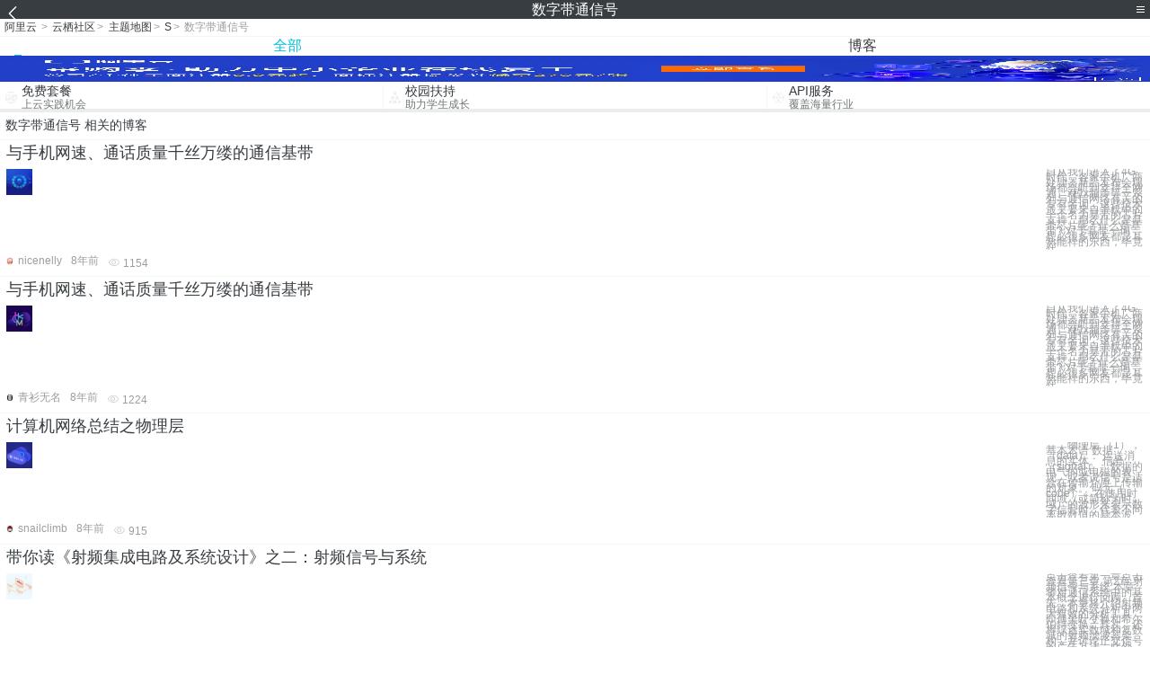

--- FILE ---
content_type: text/html; charset=utf-8
request_url: https://m.aliyun.com/yunqi/zt/2719676
body_size: 5642
content:
    <!DOCTYPE html>
<html>

<head>
  <meta charset="utf-8">
  <meta name="data-spm" content="5176" />
  <title>数字带通信号-库带计划-号-手机站-阿里云</title>
  <meta name="keywords" content="数字带通信号-库带计划-号" />
  <meta name="description" content="阿里云云栖社区为您免费提供数字带通信号的相关博客问答等，同时为你提供数字带通信号-库带计划-号等，云栖社区以分享专业、优质、高效的技术为己任，帮助技术人快速成长与发展!">
  <meta http-equiv="X-UA-Compatible" content="IE=edge,chrome=1">
  <link rel="canonical" href="https://yq.aliyun.com/zt/2719676" >
  <meta name="renderer" content="webkit">
      <meta name="viewport" content="width=device-width, initial-scale=1">
    <meta name="csrf-param" content="yunqi_csrf"/>
  <meta name="csrf-token" content="TV394MS2IP"/>
  <link rel="shortcut icon" href="//www.aliyun.com/favicon.ico" type="image/x-icon">
  <link inline rel="stylesheet" href="//g.alicdn.com/kg/m-base/2.0.1/reset.css" />
  <script src="//g.alicdn.com/kg/m-base/2.0.0/index.js"></script>
  <!--[if lt IE 9]>
  <script src="//g.alicdn.com/??aliyun/dblx/0.0.4/es5-shim.min.js,aliyun/dblx/0.0.4/es5-sham.min.js"></script>
  <![endif]-->
    <link rel="stylesheet" href="//g.alicdn.com/aliyun/m-aliyun-yunqi/1.0.53/css/aggregation.css" charset="utf-8" />
    <script nonce="UI7ZWOKB58">
    var _czc = _czc || [];
    _czc.push(["_setAccount", "1256835944"]);
        _czc.push(["_setCustomVar", "访客来源", "H5", 2]);
      </script>
<body data-spm="11156470"><script type="text/javascript"
id="beacon-aplus"
src="//g.alicdn.com/alilog/mlog/aplus_v2.js"
exparams="category=&userid=&aplus&yunid=&yunpk=&channel=&cps="
nonce="UI7ZWOKB58"
cspx="UI7ZWOKB58"
async>
</script>

<header class="yq-bbs-header">
  <button class="back-btn yq-bbs-icon-arrow-l"></button>
  <h2 class="title-info">数字带通信号</h2>
  <div class="menu-btn" id="menu-btn">
    <span></span>
    <span></span>
    <span></span>
  </div>
  <div class="menu-list" id="menu-list">
    <div class="list-content">
      <hr class="yq-bbs-line">
      <a href="/yunqi" class="link-item">首页</a>
      <hr class="yq-bbs-line">
      <a href="/yunqi/articles" class="link-item">博客</a>
      <hr class="yq-bbs-line">
      <a href="//m.aliyun.com/bbs" class="link-item">论坛</a>
      <hr class="yq-bbs-line">
      <a href="/yunqi/roundtable/" class="link-item">聚能聊</a>
      <hr class="yq-bbs-line">
      <a href="/yunqi/ask/" class="link-item">问答</a>
      <hr class="yq-bbs-line">
      <a href="/yunqi/live/" class="link-item">直播</a>
      <hr class="yq-bbs-line">
      <a href="/yunqi/event/" class="link-item">活动</a>
      <hr class="yq-bbs-line">
      <a href="/yunqi/zt/" class="link-item">主题</a>
      <hr class="yq-bbs-line">
      <div class="login-panel">
                  <a href="https://account.aliyun.com/login/login.htm?from_type=yqclub&amp;oauth_callback=https%3A%2F%2Fyqseo.aliyun-inc.com%2Fzt%2F2719676%3Fdo%3Dlogin" class="link-text">登录账号</a>
          <span class="line"></span>
          <a href="https://account.aliyun.com/register/register.htm?from_type=yqclub&amp;oauth_callback=https%3A%2F%2Fyqseo.aliyun-inc.com%2Fzt%2F2719676%3Fdo%3Dlogin" class="link-text">注册账号</a>
              </div>
    </div>


  </div>
</header>
<div class="yq-bbs-main">
    <p class="yq-bbs-breacrumb">
        <a href="//m.aliyun.com">阿里云</a> <span>></span>
        <a href="/yunqi">云栖社区</a><span>></span>
        <a href="/yunqi/zt">主题地图</a><span>></span>
        <a href="/yunqi/zt/list-s">S</a><span>></span>
        <em>数字带通信号</em>
    </p>
    <hr class="yq-bbs-line">
    <ul class="yq-bbs-tabs" id="yq-bbs-tabs">
        <li class="nav-item">
            <a href="/yunqi/zt/2719676" class="active">全部</a>
        </li>
            <li class="nav-item">
            <a href="/yunqi/zt/articles-2719676">博客</a>
        </li>
                                                                                                                            <li class="nav-item line" id="nav-line"></li>
    </ul>
            <a href="https://www.aliyun.com/sale-season/2020/procurement-domain">
            <img src="https://img.alicdn.com/tfs/TB1MD9ow4v1gK0jSZFFXXb0sXXa-1280-238.png" alt="" class="yq-bbs-banner-img">
        </a>
            <ul class="yq-a-d-list">
                <li class="item">
            <a href="https://free.aliyun.com/ntms/free/h5.html">
                <img src="https://gw.alicdn.com/tfs/TB1WEY3RFXXXXaYXpXXXXXXXXXX-120-120.png" alt="" class="icon">
            <div class="desc-info">
                <h4 class="title-info">免费套餐</h4>
                <p class="other-info">上云实践机会</p>
            </div>
            </a>
        </li>
        <li class="split-line"></li>                <li class="item">
            <a href="https://m.aliyun.com/act/student2">
                <img src="https://gw.alicdn.com/tfs/TB1ytD4RFXXXXadXpXXXXXXXXXX-115-106.png" alt="" class="icon">
            <div class="desc-info">
                <h4 class="title-info">校园扶持</h4>
                <p class="other-info">助力学生成长</p>
            </div>
            </a>
        </li>
        <li class="split-line"></li>                <li class="item">
            <a href="https://m.aliyun.com/act/student2">
                <img src="https://gw.alicdn.com/tfs/TB1HrY7RFXXXXcPXXXXXXXXXXXX-120-120.png" alt="" class="icon">
            <div class="desc-info">
                <h4 class="title-info">API服务</h4>
                <p class="other-info">覆盖海量行业</p>
            </div>
            </a>
        </li>
                    </ul>
        <div class="yq-bbs-split-line"></div>
    <div class="yq-bbs-list-items">
                    <p class="title-text">数字带通信号 相关的博客</p>
            <div class="yq-bbs-line"></div>
                            <div class="list-item">
    <h3 class="item-title"><a href="/yunqi/articles/231672">与手机网速、通话质量千丝万缕的通信基带</a></h3>
    <div class="main-content">
        <a href="/yunqi/articles/231672"><img src="http://yqfiles.oss-cn-hangzhou.aliyuncs.com/zt/m/23.jpg" alt="" class="item-img"></a>
        <div class="other-info">
            <div class="desc-panel">
                <a class="desc-info" href="/yunqi/articles/231672">自从我们进入了4G时代，各家手机厂商处理器新品发布会现场都会听到支持全网通、x模x频等等一系列与通信网络有关的专有名词，这些技术最主要来自手机中的一个名为基带的芯片支持。那么什么是基带芯片呢? 什么是基带? 对于基带一词，想必很多网友都是耳熟能祥的东西，毕竟在</a>
            </div>
        </div>
    </div>
    <div class="sub-title-info">
        <a href="/yunqi/users/bpnwb3a3u2sjy"><img src="https://ucc.alicdn.com/avatar/avatar3.jpg" alt="" class="usr-header"></a>
        <span class="text-info">nicenelly</span>
        <span class="text-info">8年前</span>
        <span class="text-info"><i class="icon-eye"></i> 1154</span>
    </div>
</div>
<div class="yq-bbs-line"></div>                            <div class="list-item">
    <h3 class="item-title"><a href="/yunqi/articles/183047">与手机网速、通话质量千丝万缕的通信基带</a></h3>
    <div class="main-content">
        <a href="/yunqi/articles/183047"><img src="http://yqfiles.oss-cn-hangzhou.aliyuncs.com/zt/m/48.jpg" alt="" class="item-img"></a>
        <div class="other-info">
            <div class="desc-panel">
                <a class="desc-info" href="/yunqi/articles/183047">自从我们进入了4G时代，各家手机厂商处理器新品发布会现场都会听到支持全网通、x模x频等等一系列与通信网络有关的专有名词，这些技术最主要来自手机中的一个名为基带的芯片支持。那么什么是基带芯片呢? 什么是基带? 对于基带一词，想必很多网友都是耳熟能祥的东西，毕竟在</a>
            </div>
        </div>
    </div>
    <div class="sub-title-info">
        <a href="/yunqi/users/s7cq5fhefjgma"><img src="https://ucc.alicdn.com/avatar/img_5ee8788dd61493a0926887efd2313852.jpg" alt="" class="usr-header"></a>
        <span class="text-info">青衫无名</span>
        <span class="text-info">8年前</span>
        <span class="text-info"><i class="icon-eye"></i> 1224</span>
    </div>
</div>
<div class="yq-bbs-line"></div>                            <div class="list-item">
    <h3 class="item-title"><a href="/yunqi/articles/232285">计算机网络总结之物理层</a></h3>
    <div class="main-content">
        <a href="/yunqi/articles/232285"><img src="http://yqfiles.oss-cn-hangzhou.aliyuncs.com/zt/m/36.jpg" alt="" class="item-img"></a>
        <div class="other-info">
            <div class="desc-panel">
                <a class="desc-info" href="/yunqi/articles/232285"> 二，物理层 （1），基本术语 数据（data）： 运送消息的实体。 信号（signal）： 数据的电气的或电磁的表现。或者说信号是适合在传输介质上传输的对象。 码元（ code）： 在使用时间域（或简称为时域）的波形来表示数字信号时，代表不同离散数值的基本波</a>
            </div>
        </div>
    </div>
    <div class="sub-title-info">
        <a href="/yunqi/users/gszevhysnovc6"><img src="https://ucc.alicdn.com/avatar/img_f11fe492c9b2d4c8b997228dc25313d6.jpg" alt="" class="usr-header"></a>
        <span class="text-info">snailclimb</span>
        <span class="text-info">8年前</span>
        <span class="text-info"><i class="icon-eye"></i> 915</span>
    </div>
</div>
<div class="yq-bbs-line"></div>                            <div class="list-item">
    <h3 class="item-title"><a href="/yunqi/articles/725388">带你读《射频集成电路及系统设计》之二：射频信号与系统</a></h3>
    <div class="main-content">
        <a href="/yunqi/articles/725388"><img src="http://yqfiles.oss-cn-hangzhou.aliyuncs.com/zt/m/39.jpg" alt="" class="item-img"></a>
        <div class="other-info">
            <div class="desc-panel">
                <a class="desc-info" href="/yunqi/articles/725388"> 点击查看第一章点击查看第三章 第2章 射频信号与系统 本章将对通信系统中的基本概念进行回顾。首先，本章将介绍射频电路和系统分析中两大有效的分析工具，即傅里叶变换和希尔伯特变换；其次，还将综述实数域和复数域的射频滤波器架构，并讨论正交信号的产生方法；此外，为了</a>
            </div>
        </div>
    </div>
    <div class="sub-title-info">
        <a href="/yunqi/users/ranvh7lfsgaym"><img src="https://ucc.alicdn.com/avatar/avatar3.jpg" alt="" class="usr-header"></a>
        <span class="text-info">温柔的养猫人</span>
        <span class="text-info">6年前</span>
        <span class="text-info"><i class="icon-eye"></i> 879</span>
    </div>
</div>
<div class="yq-bbs-line"></div>                            <div class="list-item">
    <h3 class="item-title"><a href="/yunqi/articles/670773">计算机网络通信中的物理层</a></h3>
    <div class="main-content">
        <a href="/yunqi/articles/670773"><img src="http://yqfiles.oss-cn-hangzhou.aliyuncs.com/zt/m/24.jpg" alt="" class="item-img"></a>
        <div class="other-info">
            <div class="desc-panel">
                <a class="desc-info" href="/yunqi/articles/670773"> 物理层说的简单点就是解决怎么连线的问题，数据怎么从一个地方发送到另一个地方，尽可能的封装这一层，让上层感受不到这一层里面的东西。这就产生了一个问题，就是要制定一系列的协议（规章制度）来规定一些东西，比如，线怎么连，电压的范围等 一个通信模型是由三部分组成的，</a>
            </div>
        </div>
    </div>
    <div class="sub-title-info">
        <a href="/yunqi/users/3fv57zss5s53a"><img src="https://ucc.alicdn.com/avatar/img_b4e09f5170c462a3ed117c923dd502c1.jpg" alt="" class="usr-header"></a>
        <span class="text-info">橘子和香蕉</span>
        <span class="text-info">7年前</span>
        <span class="text-info"><i class="icon-eye"></i> 1450</span>
    </div>
</div>
<div class="yq-bbs-line"></div>                            <div class="list-item">
    <h3 class="item-title"><a href="/yunqi/articles/669438">【对讲机的那点事】关于滤波器你了解多少？你要的滤波器知识 ，都在这里了</a></h3>
    <div class="main-content">
        <a href="/yunqi/articles/669438"><img src="http://yqfiles.oss-cn-hangzhou.aliyuncs.com/zt/m/39.jpg" alt="" class="item-img"></a>
        <div class="other-info">
            <div class="desc-panel">
                <a class="desc-info" href="/yunqi/articles/669438"> 滤波器是一种选频装置，可以使对讲机信号中特定的频率成分通过，而极大地衰减其它频率成分。但是关于滤波器是什么，估计非专业人士肯定是一头雾水，今天小编就整理了一些滤波器的知识，供大家参考： 一、概述 1、定义 凡是可以使信号中特定的频率成分通过，而极大地衰减或抑</a>
            </div>
        </div>
    </div>
    <div class="sub-title-info">
        <a href="/yunqi/users/vgj4vm5puijuu"><img src="https://ucc.alicdn.com/avatar/img_314f7744b41c0fddef9ed1bfd0281cb4.png" alt="" class="usr-header"></a>
        <span class="text-info">数字对讲机</span>
        <span class="text-info">7年前</span>
        <span class="text-info"><i class="icon-eye"></i> 1123</span>
    </div>
</div>
<div class="yq-bbs-line"></div>                            <div class="list-item">
    <h3 class="item-title"><a href="/yunqi/articles/484356">带噪声的1KHz微弱信号采集系统设计仿真及制PCB板过程</a></h3>
    <div class="main-content">
        <a href="/yunqi/articles/484356"><img src="http://yqfiles.oss-cn-hangzhou.aliyuncs.com/zt/m/7.jpg" alt="" class="item-img"></a>
        <div class="other-info">
            <div class="desc-panel">
                <a class="desc-info" href="/yunqi/articles/484356"> 一、题目：基于单片机的系统设计    增加：增加前端模拟部分信号处理 仪器放大器+带通滤波器 功能：实现对带噪声的1KHz微弱信号的数据采集（信号幅度100mV） 二、设计要求及完成情况   1、四层板，大小150mm*95mm      ①实验截图    </a>
            </div>
        </div>
    </div>
    <div class="sub-title-info">
        <a href="/yunqi/users/q4m7gdqrltbd4"><img src="https://ucc.alicdn.com/avatar/img_594956c411827859bd7444ea214c6ba3.JPG" alt="" class="usr-header"></a>
        <span class="text-info">cugwyman</span>
        <span class="text-info">8年前</span>
        <span class="text-info"><i class="icon-eye"></i> 839</span>
    </div>
</div>
<div class="yq-bbs-line"></div>                            <div class="list-item">
    <h3 class="item-title"><a href="/yunqi/articles/5824">课程设计——数字通信计算机仿真：2PSK调制仿真</a></h3>
    <div class="main-content">
        <a href="/yunqi/articles/5824"><img src="http://yqfiles.oss-cn-hangzhou.aliyuncs.com/zt/m/25.jpg" alt="" class="item-img"></a>
        <div class="other-info">
            <div class="desc-panel">
                <a class="desc-info" href="/yunqi/articles/5824"> 三周课设要用MFC完成2PSK仿真，从信号形成，低通滤波，调制解调，加入高斯白噪声，带通滤波等等，很多人没有充分利用起这次机会来充实自己，其实我认为这三周让我对MFC有了一次全新的认识。以前没有触及绘图方面的知识，这次的波形图完全用程序实现，坐标和曲线全都是</a>
            </div>
        </div>
    </div>
    <div class="sub-title-info">
        <a href="/yunqi/users/z6zebfybo2eve"><img src="https://ucc.alicdn.com/avatar/img_f1815c80beb93fcac14c56ec2712fadc.jpg" alt="" class="usr-header"></a>
        <span class="text-info">以亭</span>
        <span class="text-info">15年前</span>
        <span class="text-info"><i class="icon-eye"></i> 1050</span>
    </div>
</div>
<div class="yq-bbs-line"></div>                        <div class="yq-bbs-split-line"></div>
        

        

                                                                        
                    
                                                                        
                    
                                                                        
                        </div>
            <a href="https://www.aliyun.com/acts/product-section-2019/home">
            <img src="https://img.alicdn.com/tfs/TB1EfUCM7voK1RjSZPfXXXPKFXa-640-119.jpg" alt="" class="yq-bbs-banner-img">
        </a>
            <div class="yq-bbs-split-line"></div>
    <div class="yq-about-links">
        <h3 class="title-info">相关主题</h3>
        <hr class="yq-bbs-line">
        <div class="about-list">
                            <a href="/yunqi/zt/53073">库带计划</a>
                            <a href="/yunqi/zt/69249">号</a>
                            <a href="/yunqi/zt/41445">免费空间带域名</a>
                            <a href="/yunqi/zt/78114">域名带价push</a>
                            <a href="/yunqi/zt/86855">坐飞机不能带什么</a>
                            <a href="/yunqi/zt/96659">坐飞机不能带什么</a>
                            <a href="/yunqi/zt/102530">带端口网站无法访问</a>
                            <a href="/yunqi/zt/82420">20号</a>
                            <a href="/yunqi/zt/92600">钉钉号</a>
                            <a href="/yunqi/zt/97729">虚拟号</a>
                            <a href="/yunqi/zt/101922">钉钉号</a>
                            <a href="/yunqi/zt/104472">旺旺号</a>
                            <a href="/yunqi/zt/58517">数字 证书</a>
                            <a href="/yunqi/zt/82289">数字电路</a>
                            <a href="/yunqi/zt/84973">数字短信</a>
                            <a href="/yunqi/zt/107292">验证数字</a>
                            <a href="/yunqi/zt/62900">备案服务号</a>
                            <a href="/yunqi/zt/79456">客户识别号</a>
                            <a href="/yunqi/zt/84890">隐号通话</a>
                            <a href="/yunqi/zt/86794">25号端口</a>
                            <a href="/yunqi/zt/87254">服务号开发</a>
                            <a href="/yunqi/zt/91496">封杀公众号</a>
                            <a href="/yunqi/zt/94344">申请服务号</a>
                            <a href="/yunqi/zt/96608">25号端口</a>
                            <a href="/yunqi/zt/97014">服务号开发</a>
                            <a href="/yunqi/zt/100260">邮件错误号</a>
                            <a href="/yunqi/zt/41034">免费空间带数据库</a>
                            <a href="/yunqi/zt/93487">带你学c带你飞</a>
                            <a href="/yunqi/zt/54318">异步通信与同步通信</a>
                            <a href="/yunqi/zt/54320">同步通信和异步通信</a>
                            <a href="/yunqi/zt/17055">通信域名</a>
                            <a href="/yunqi/zt/54308">串行通信</a>
                            <a href="/yunqi/zt/72521">云通信</a>
                            <a href="/yunqi/zt/76619">通信平台</a>
                            <a href="/yunqi/zt/106625">队列通信</a>
                            <a href="/yunqi/zt/9238">数字营销公司</a>
                            <a href="/yunqi/zt/13931">纯数字域名</a>
                            <a href="/yunqi/zt/44277">整合数字营销</a>
                            <a href="/yunqi/zt/78427">数字签名</a>
                            <a href="/yunqi/zt/94060">数字音乐销量</a>
                            <a href="/yunqi/zt/2719747">gps 发短信</a>
                            <a href="/yunqi/zt/2719699">apple虚拟机使用教程</a>
                            <a href="/yunqi/zt/2719710">php服务器能获取post请求的数值不能获取get请求的数值</a>
                            <a href="/yunqi/zt/2719760">华为 手机 ping 网络连接</a>
                            <a href="/yunqi/zt/2719689">asp.net访问 iis 元数据库失败.]</a>
                            <a href="/yunqi/zt/2719706">网络编程一对一聊天</a>
                            <a href="/yunqi/zt/2719758">网络五层协议及功能</a>
                            <a href="/yunqi/zt/2719767">ios 网站当成app</a>
                            <a href="/yunqi/zt/2719785">网站地图用什么格式</a>
                            <a href="/yunqi/zt/2719701">联通主机托管</a>
                    </div>
    </div>
</div>

<script src="//g.alicdn.com/kissy/kimi/6.0.1/kimi-min.js"></script>
<script src="//g.alicdn.com/aliyun/m-aliyun-yunqi/1.0.53/scripts/common.js"></script>
<script src="//g.alicdn.com/aliyun/m-aliyun-yunqi/1.0.53/scripts/aggregation.js"></script>

</body>

</html>


--- FILE ---
content_type: application/javascript
request_url: https://log.mmstat.com/eg.js?t=1768966389084
body_size: -76
content:
window.goldlog=(window.goldlog||{});goldlog.Etag="9Db3IdcpFHoCAQOJyn7jMLKm";goldlog.stag=1;

--- FILE ---
content_type: application/javascript
request_url: https://log.mmstat.com/eg.js?t=1768966386546
body_size: 83
content:
window.goldlog=(window.goldlog||{});goldlog.Etag="9Db3IVLwIhACAQOJyn7dLzcC";goldlog.stag=2;